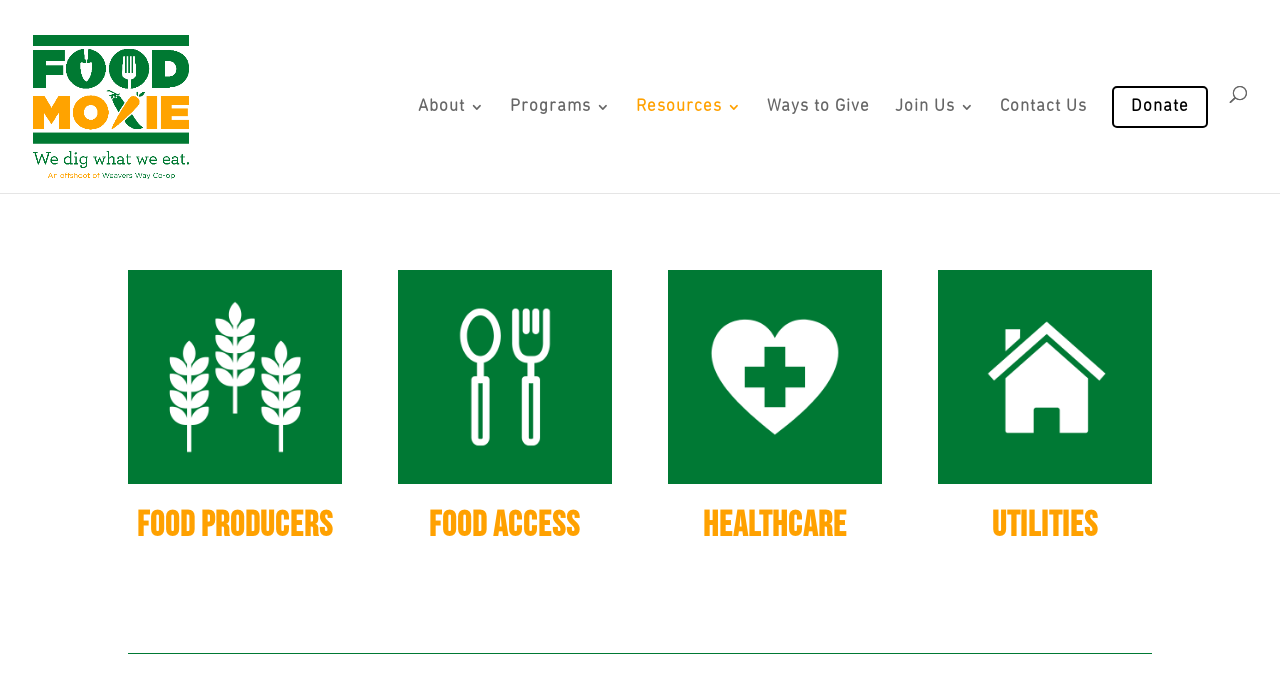

--- FILE ---
content_type: text/css
request_url: https://www.foodmoxie.org/wp-content/et-cache/2833/et-core-unified-deferred-2833.min.css?ver=1768612166
body_size: 574
content:
@font-face{font-family:"Bebas Neue";font-display:swap;src:url("https://www.foodmoxie.org/wp-content/uploads/et-fonts/BebasNeue.otf") format("opentype")}@font-face{font-family:"DINN";font-display:swap;src:url("https://www.foodmoxie.org/wp-content/uploads/et-fonts/DINNextRoundedLTPro-Light.otf") format("opentype")}.et_pb_image_0,.et_pb_image_1,.et_pb_image_2,.et_pb_image_3{text-align:left;margin-left:0}.et_pb_text_0 h1,.et_pb_text_1 h1,.et_pb_text_2 h1,.et_pb_text_3 h1{font-weight:600;font-size:35px;text-align:center}.et_pb_text_4{font-weight:700;font-size:20px}.et_pb_divider_0:before{border-top-color:#007934}.et_pb_text_5{font-size:18px}.et_pb_text_5 h2{font-size:35px}body #page-container .et_pb_section .et_pb_button_0{border-width:5px!important;border-color:#ffa100;font-weight:600!important;background-color:#ffa100}.et_pb_button_0{box-shadow:0px 12px 18px -6px rgba(0,0,0,0.3)}.et_pb_button_0,.et_pb_button_0:after{transition:all 300ms ease 0ms}@media only screen and (max-width:980px){.et_pb_image_0,.et_pb_image_1,.et_pb_image_2,.et_pb_image_3{text-align:center;margin-left:auto;margin-right:auto}.et_pb_image_0 .et_pb_image_wrap img,.et_pb_image_1 .et_pb_image_wrap img,.et_pb_image_2 .et_pb_image_wrap img,.et_pb_image_3 .et_pb_image_wrap img{width:auto}body #page-container .et_pb_section .et_pb_button_0:after{display:inline-block;opacity:0}body #page-container .et_pb_section .et_pb_button_0:hover:after{opacity:1}}@media only screen and (max-width:767px){.et_pb_image_0 .et_pb_image_wrap img,.et_pb_image_1 .et_pb_image_wrap img,.et_pb_image_2 .et_pb_image_wrap img,.et_pb_image_3 .et_pb_image_wrap img{width:auto}body #page-container .et_pb_section .et_pb_button_0:after{display:inline-block;opacity:0}body #page-container .et_pb_section .et_pb_button_0:hover:after{opacity:1}}

--- FILE ---
content_type: text/javascript
request_url: https://static.fundraiseup.com/embed-data/elements-global/ABPGPMRF.js
body_size: 2939
content:
FUN.elements.addGlobalElementsContent([{"name":"Social Proof #1","type":"socialProof","key":"XWJGWTRD","config":{"show":true,"showEmoji":true,"showLocation":true,"showDonorNameMode":"shortedFullName","showDonationsMode":"all","sourceWidgets":[],"simulateDonations":false,"openWidget":"","accentTextColor":"#047833","textColor":"#212830","backgroundColor":"#FFFFFF","panelBorderRadius":6,"panelBorderSize":0,"panelBorderColor":"#FFFFFF","shadow":true,"buttonLabelColor":"#FCA307","buttonColor":"#FFFFFF","buttonBorderColor":"#FCA307","buttonBorderSize":1,"buttonBorderRadius":18,"urlAllow":[],"urlBlock":[],"localization":{"defaultLocale":"en-US","fields":[{"lang":"en","buttonLabel":"Donate"}],"supportedLanguages":["en"]}},"data":{"live":{"charges":[{"statusDates":{"pending":"2026-01-18T17:51:00.713Z"},"checkoutTypes":{"checkoutModal":true,"campaignPage":false,"giftCatalog":false},"widgetKey":"FUNGKXWFZTN","chargeKey":"DWEEGEBF","donation":{"currency":"USD","amount":1410},"designation":{"key":"EFTBQ3RQ","show":false,"localization":{"defaultLocale":"en-US","fields":[{"lang":"en","name":"General designation"},{"lang":"fr","name":"Affectation générale"},{"lang":"es","name":"Designación general"},{"lang":"nl","name":"Algemeen doel"},{"lang":"no","name":"Felles formål"},{"lang":"de","name":"Allgemeiner Zweck"},{"lang":"fi","name":"Yleiskohde"},{"lang":"ar","name":"التخصيص العام"},{"lang":"sv","name":"Allmänt ändamål"},{"lang":"it","name":"Destinazione generale"},{"lang":"pt","name":"Destinação geral"},{"lang":"zh","name":"公共用途"},{"lang":"ja","name":"共通用途"},{"lang":"ko","name":"공용 용도"},{"lang":"hu","name":"Általános cél"},{"lang":"da","name":"Fælles formål"},{"lang":"ru","name":"Общая поддержка"},{"lang":"pl","name":"Cel ogólny"}]}},"userName":"Carol Fern C.","location":{"city":"Philadelphia","country":"United States","countryCode":"US"},"experimentId":null,"recurring":null,"subscription":{"period":"monthly"}},{"statusDates":{"pending":"2026-01-16T22:26:00.433Z"},"checkoutTypes":{"checkoutModal":true,"campaignPage":false,"giftCatalog":false},"widgetKey":"FUNGKXWFZTN","chargeKey":"DBHVCUTT","donation":{"currency":"USD","amount":500},"designation":{"key":"EFTBQ3RQ","show":false,"localization":{"defaultLocale":"en-US","fields":[{"lang":"en","name":"General designation"},{"lang":"fr","name":"Affectation générale"},{"lang":"es","name":"Designación general"},{"lang":"nl","name":"Algemeen doel"},{"lang":"no","name":"Felles formål"},{"lang":"de","name":"Allgemeiner Zweck"},{"lang":"fi","name":"Yleiskohde"},{"lang":"ar","name":"التخصيص العام"},{"lang":"sv","name":"Allmänt ändamål"},{"lang":"it","name":"Destinazione generale"},{"lang":"pt","name":"Destinação geral"},{"lang":"zh","name":"公共用途"},{"lang":"ja","name":"共通用途"},{"lang":"ko","name":"공용 용도"},{"lang":"hu","name":"Általános cél"},{"lang":"da","name":"Fælles formål"},{"lang":"ru","name":"Общая поддержка"},{"lang":"pl","name":"Cel ogólny"}]}},"userName":"Natalie R.","location":{"city":"Philadelphia","country":"United States","countryCode":"US"},"experimentId":null,"recurring":null,"subscription":{"period":"monthly"}},{"statusDates":{"pending":"2026-01-16T21:10:00.347Z"},"checkoutTypes":{"checkoutModal":true,"campaignPage":false,"giftCatalog":false},"widgetKey":"FUNGKXWFZTN","chargeKey":"DRRCVABZ","donation":{"currency":"USD","amount":1000},"designation":{"key":"EFTBQ3RQ","show":false,"localization":{"defaultLocale":"en-US","fields":[{"lang":"en","name":"General designation"},{"lang":"fr","name":"Affectation générale"},{"lang":"es","name":"Designación general"},{"lang":"nl","name":"Algemeen doel"},{"lang":"no","name":"Felles formål"},{"lang":"de","name":"Allgemeiner Zweck"},{"lang":"fi","name":"Yleiskohde"},{"lang":"ar","name":"التخصيص العام"},{"lang":"sv","name":"Allmänt ändamål"},{"lang":"it","name":"Destinazione generale"},{"lang":"pt","name":"Destinação geral"},{"lang":"zh","name":"公共用途"},{"lang":"ja","name":"共通用途"},{"lang":"ko","name":"공용 용도"},{"lang":"hu","name":"Általános cél"},{"lang":"da","name":"Fælles formål"},{"lang":"ru","name":"Общая поддержка"},{"lang":"pl","name":"Cel ogólny"}]}},"userName":"Pamela C.","location":{"city":"New York","country":"United States","countryCode":"US"},"experimentId":null,"recurring":null,"subscription":{"period":"monthly"}},{"statusDates":{"pending":"2026-01-16T21:05:01.068Z"},"checkoutTypes":{"checkoutModal":true,"campaignPage":false,"giftCatalog":false},"widgetKey":"FUNWUFPUXBP","chargeKey":"DTBXJZFW","donation":{"currency":"USD","amount":1100},"designation":{"key":"EFTBQ3RQ","show":false,"localization":{"defaultLocale":"en-US","fields":[{"lang":"en","name":"General designation"},{"lang":"fr","name":"Affectation générale"},{"lang":"es","name":"Designación general"},{"lang":"nl","name":"Algemeen doel"},{"lang":"no","name":"Felles formål"},{"lang":"de","name":"Allgemeiner Zweck"},{"lang":"fi","name":"Yleiskohde"},{"lang":"ar","name":"التخصيص العام"},{"lang":"sv","name":"Allmänt ändamål"},{"lang":"it","name":"Destinazione generale"},{"lang":"pt","name":"Destinação geral"},{"lang":"zh","name":"公共用途"},{"lang":"ja","name":"共通用途"},{"lang":"ko","name":"공용 용도"},{"lang":"hu","name":"Általános cél"},{"lang":"da","name":"Fælles formål"},{"lang":"ru","name":"Общая поддержка"},{"lang":"pl","name":"Cel ogólny"}]}},"userName":"Alan A.","location":{"city":"Ludlow","country":"United States","countryCode":"US"},"experimentId":null,"recurring":null,"subscription":{"period":"monthly"}},{"statusDates":{"pending":"2026-01-04T02:16:00.959Z"},"checkoutTypes":{"checkoutModal":true,"campaignPage":false,"giftCatalog":false},"widgetKey":"FUNWUFPUXBP","chargeKey":"DMZRGXAG","donation":{"currency":"USD","amount":500},"designation":{"key":"EFTBQ3RQ","show":false,"localization":{"defaultLocale":"en-US","fields":[{"lang":"en","name":"General designation"},{"lang":"fr","name":"Affectation générale"},{"lang":"es","name":"Designación general"},{"lang":"nl","name":"Algemeen doel"},{"lang":"no","name":"Felles formål"},{"lang":"de","name":"Allgemeiner Zweck"},{"lang":"fi","name":"Yleiskohde"},{"lang":"ar","name":"التخصيص العام"},{"lang":"sv","name":"Allmänt ändamål"},{"lang":"it","name":"Destinazione generale"},{"lang":"pt","name":"Destinação geral"},{"lang":"zh","name":"公共用途"},{"lang":"ja","name":"共通用途"},{"lang":"ko","name":"공용 용도"},{"lang":"hu","name":"Általános cél"},{"lang":"da","name":"Fælles formål"},{"lang":"ru","name":"Общая поддержка"},{"lang":"pl","name":"Cel ogólny"}]}},"userName":"Lonnie B.","location":{"city":"Bala-Cynwyd","country":"United States","countryCode":"US"},"experimentId":null,"recurring":null,"subscription":{"period":"monthly"}},{"statusDates":{"pending":"2026-01-02T20:38:24.793Z"},"checkoutTypes":{"checkoutModal":true,"campaignPage":false,"giftCatalog":false},"widgetKey":"FUNWUFPUXBP","chargeKey":"DMQUKUYY","donation":{"currency":"USD","amount":10000},"designation":{"key":"EFTBQ3RQ","show":false,"localization":{"defaultLocale":"en-US","fields":[{"lang":"en","name":"General designation"},{"lang":"fr","name":"Affectation générale"},{"lang":"es","name":"Designación general"},{"lang":"nl","name":"Algemeen doel"},{"lang":"no","name":"Felles formål"},{"lang":"de","name":"Allgemeiner Zweck"},{"lang":"fi","name":"Yleiskohde"},{"lang":"ar","name":"التخصيص العام"},{"lang":"sv","name":"Allmänt ändamål"},{"lang":"it","name":"Destinazione generale"},{"lang":"pt","name":"Destinação geral"},{"lang":"zh","name":"公共用途"},{"lang":"ja","name":"共通用途"},{"lang":"ko","name":"공용 용도"},{"lang":"hu","name":"Általános cél"},{"lang":"da","name":"Fælles formål"},{"lang":"ru","name":"Общая поддержка"},{"lang":"pl","name":"Cel ogólny"}]}},"userName":"Rebecca B.","location":{"city":"Philadelphia","country":"United States","countryCode":"US"},"experimentId":null,"recurring":null,"subscription":null},{"statusDates":{"pending":"2026-01-02T15:14:00.417Z"},"checkoutTypes":{"checkoutModal":true,"campaignPage":false,"giftCatalog":false},"widgetKey":"FUNWUFPUXBP","chargeKey":"DQNHSXMM","donation":{"currency":"USD","amount":900},"designation":{"key":"EFTBQ3RQ","show":false,"localization":{"defaultLocale":"en-US","fields":[{"lang":"en","name":"General designation"},{"lang":"fr","name":"Affectation générale"},{"lang":"es","name":"Designación general"},{"lang":"nl","name":"Algemeen doel"},{"lang":"no","name":"Felles formål"},{"lang":"de","name":"Allgemeiner Zweck"},{"lang":"fi","name":"Yleiskohde"},{"lang":"ar","name":"التخصيص العام"},{"lang":"sv","name":"Allmänt ändamål"},{"lang":"it","name":"Destinazione generale"},{"lang":"pt","name":"Destinação geral"},{"lang":"zh","name":"公共用途"},{"lang":"ja","name":"共通用途"},{"lang":"ko","name":"공용 용도"},{"lang":"hu","name":"Általános cél"},{"lang":"da","name":"Fælles formål"},{"lang":"ru","name":"Общая поддержка"},{"lang":"pl","name":"Cel ogólny"}]}},"userName":"Janice S.","location":{"city":"Philadelphia","country":"United States","countryCode":"US"},"experimentId":null,"recurring":null,"subscription":{"period":"monthly"}},{"statusDates":{"pending":"2026-01-01T09:52:03.675Z"},"checkoutTypes":{"checkoutModal":true,"campaignPage":false,"giftCatalog":false},"widgetKey":"FUNWUFPUXBP","chargeKey":"DGQSGAMH","donation":{"currency":"USD","amount":1000},"designation":{"key":"EFTBQ3RQ","show":false,"localization":{"defaultLocale":"en-US","fields":[{"lang":"en","name":"General designation"},{"lang":"fr","name":"Affectation générale"},{"lang":"es","name":"Designación general"},{"lang":"nl","name":"Algemeen doel"},{"lang":"no","name":"Felles formål"},{"lang":"de","name":"Allgemeiner Zweck"},{"lang":"fi","name":"Yleiskohde"},{"lang":"ar","name":"التخصيص العام"},{"lang":"sv","name":"Allmänt ändamål"},{"lang":"it","name":"Destinazione generale"},{"lang":"pt","name":"Destinação geral"},{"lang":"zh","name":"公共用途"},{"lang":"ja","name":"共通用途"},{"lang":"ko","name":"공용 용도"},{"lang":"hu","name":"Általános cél"},{"lang":"da","name":"Fælles formål"},{"lang":"ru","name":"Общая поддержка"},{"lang":"pl","name":"Cel ogólny"}]}},"userName":"Sue D.","location":{"city":"Philadelphia","country":"United States","countryCode":"US"},"experimentId":null,"recurring":null,"subscription":{"period":"monthly"}},{"statusDates":{"pending":"2025-12-31T22:40:11.221Z"},"checkoutTypes":{"checkoutModal":true,"campaignPage":false,"giftCatalog":false},"widgetKey":"FUNWUFPUXBP","chargeKey":"DJGXDUCC","donation":{"currency":"USD","amount":5500},"designation":{"key":"EFTBQ3RQ","show":false,"localization":{"defaultLocale":"en-US","fields":[{"lang":"en","name":"General designation"},{"lang":"fr","name":"Affectation générale"},{"lang":"es","name":"Designación general"},{"lang":"nl","name":"Algemeen doel"},{"lang":"no","name":"Felles formål"},{"lang":"de","name":"Allgemeiner Zweck"},{"lang":"fi","name":"Yleiskohde"},{"lang":"ar","name":"التخصيص العام"},{"lang":"sv","name":"Allmänt ändamål"},{"lang":"it","name":"Destinazione generale"},{"lang":"pt","name":"Destinação geral"},{"lang":"zh","name":"公共用途"},{"lang":"ja","name":"共通用途"},{"lang":"ko","name":"공용 용도"},{"lang":"hu","name":"Általános cél"},{"lang":"da","name":"Fælles formål"},{"lang":"ru","name":"Общая поддержка"},{"lang":"pl","name":"Cel ogólny"}]}},"userName":"Peggy V.","location":{"city":"Philadelphia","country":"United States","countryCode":"US"},"experimentId":null,"recurring":null,"subscription":null},{"statusDates":{"pending":"2025-12-31T21:32:50.246Z"},"checkoutTypes":{"checkoutModal":true,"campaignPage":false,"giftCatalog":false},"widgetKey":"FUNWUFPUXBP","chargeKey":"DJKEELUV","donation":{"currency":"USD","amount":10000},"designation":{"key":"EFTBQ3RQ","show":false,"localization":{"defaultLocale":"en-US","fields":[{"lang":"en","name":"General designation"},{"lang":"fr","name":"Affectation générale"},{"lang":"es","name":"Designación general"},{"lang":"nl","name":"Algemeen doel"},{"lang":"no","name":"Felles formål"},{"lang":"de","name":"Allgemeiner Zweck"},{"lang":"fi","name":"Yleiskohde"},{"lang":"ar","name":"التخصيص العام"},{"lang":"sv","name":"Allmänt ändamål"},{"lang":"it","name":"Destinazione generale"},{"lang":"pt","name":"Destinação geral"},{"lang":"zh","name":"公共用途"},{"lang":"ja","name":"共通用途"},{"lang":"ko","name":"공용 용도"},{"lang":"hu","name":"Általános cél"},{"lang":"da","name":"Fælles formål"},{"lang":"ru","name":"Общая поддержка"},{"lang":"pl","name":"Cel ogólny"}]}},"userName":"MICHAEL H.","location":{"city":"Philadelphia","country":"United States","countryCode":"US"},"experimentId":null,"recurring":null,"subscription":null},{"statusDates":{"pending":"2025-12-31T21:27:19.410Z"},"checkoutTypes":{"checkoutModal":true,"campaignPage":false,"giftCatalog":false},"widgetKey":"FUNWUFPUXBP","chargeKey":"DNTVDEHR","donation":{"currency":"USD","amount":25000},"designation":{"key":"EFTBQ3RQ","show":false,"localization":{"defaultLocale":"en-US","fields":[{"lang":"en","name":"General designation"},{"lang":"fr","name":"Affectation générale"},{"lang":"es","name":"Designación general"},{"lang":"nl","name":"Algemeen doel"},{"lang":"no","name":"Felles formål"},{"lang":"de","name":"Allgemeiner Zweck"},{"lang":"fi","name":"Yleiskohde"},{"lang":"ar","name":"التخصيص العام"},{"lang":"sv","name":"Allmänt ändamål"},{"lang":"it","name":"Destinazione generale"},{"lang":"pt","name":"Destinação geral"},{"lang":"zh","name":"公共用途"},{"lang":"ja","name":"共通用途"},{"lang":"ko","name":"공용 용도"},{"lang":"hu","name":"Általános cél"},{"lang":"da","name":"Fælles formål"},{"lang":"ru","name":"Общая поддержка"},{"lang":"pl","name":"Cel ogólny"}]}},"userName":"Jeffrey F.","location":{"city":"Santa Monica","country":"United States","countryCode":"US"},"experimentId":null,"recurring":null,"subscription":null},{"statusDates":{"pending":"2025-12-31T17:44:00.761Z"},"checkoutTypes":{"checkoutModal":true,"campaignPage":false,"giftCatalog":false},"widgetKey":"FUNWUFPUXBP","chargeKey":"DWJPQGHU","donation":{"currency":"USD","amount":900},"designation":{"key":"EFTBQ3RQ","show":false,"localization":{"defaultLocale":"en-US","fields":[{"lang":"en","name":"General designation"},{"lang":"fr","name":"Affectation générale"},{"lang":"es","name":"Designación general"},{"lang":"nl","name":"Algemeen doel"},{"lang":"no","name":"Felles formål"},{"lang":"de","name":"Allgemeiner Zweck"},{"lang":"fi","name":"Yleiskohde"},{"lang":"ar","name":"التخصيص العام"},{"lang":"sv","name":"Allmänt ändamål"},{"lang":"it","name":"Destinazione generale"},{"lang":"pt","name":"Destinação geral"},{"lang":"zh","name":"公共用途"},{"lang":"ja","name":"共通用途"},{"lang":"ko","name":"공용 용도"},{"lang":"hu","name":"Általános cél"},{"lang":"da","name":"Fælles formål"},{"lang":"ru","name":"Общая поддержка"},{"lang":"pl","name":"Cel ogólny"}]}},"userName":"Benjamin B.","location":{"city":"Philadelphia","country":"United States","countryCode":"US"},"experimentId":null,"recurring":null,"subscription":{"period":"monthly"}},{"statusDates":{"pending":"2025-12-30T16:35:43.713Z"},"checkoutTypes":{"checkoutModal":true,"campaignPage":false,"giftCatalog":false},"widgetKey":"FUNWUFPUXBP","chargeKey":"DACJBBVQ","donation":{"currency":"USD","amount":25000},"designation":{"key":"EFTBQ3RQ","show":false,"localization":{"defaultLocale":"en-US","fields":[{"lang":"en","name":"General designation"},{"lang":"fr","name":"Affectation générale"},{"lang":"es","name":"Designación general"},{"lang":"nl","name":"Algemeen doel"},{"lang":"no","name":"Felles formål"},{"lang":"de","name":"Allgemeiner Zweck"},{"lang":"fi","name":"Yleiskohde"},{"lang":"ar","name":"التخصيص العام"},{"lang":"sv","name":"Allmänt ändamål"},{"lang":"it","name":"Destinazione generale"},{"lang":"pt","name":"Destinação geral"},{"lang":"zh","name":"公共用途"},{"lang":"ja","name":"共通用途"},{"lang":"ko","name":"공용 용도"},{"lang":"hu","name":"Általános cél"},{"lang":"da","name":"Fælles formål"},{"lang":"ru","name":"Общая поддержка"},{"lang":"pl","name":"Cel ogólny"}]}},"userName":"Margaret G.","location":{"city":"Philadelphia","country":"United States","countryCode":"US"},"experimentId":null,"recurring":null,"subscription":null},{"statusDates":{"pending":"2025-12-30T14:15:12.404Z"},"checkoutTypes":{"checkoutModal":true,"campaignPage":false,"giftCatalog":false},"widgetKey":"FUNWUFPUXBP","chargeKey":"DSRYBAUD","donation":{"currency":"BSD","amount":20000},"designation":{"key":"EFTBQ3RQ","show":false,"localization":{"defaultLocale":"en-US","fields":[{"lang":"en","name":"General designation"},{"lang":"fr","name":"Affectation générale"},{"lang":"es","name":"Designación general"},{"lang":"nl","name":"Algemeen doel"},{"lang":"no","name":"Felles formål"},{"lang":"de","name":"Allgemeiner Zweck"},{"lang":"fi","name":"Yleiskohde"},{"lang":"ar","name":"التخصيص العام"},{"lang":"sv","name":"Allmänt ändamål"},{"lang":"it","name":"Destinazione generale"},{"lang":"pt","name":"Destinação geral"},{"lang":"zh","name":"公共用途"},{"lang":"ja","name":"共通用途"},{"lang":"ko","name":"공용 용도"},{"lang":"hu","name":"Általános cél"},{"lang":"da","name":"Fælles formål"},{"lang":"ru","name":"Общая поддержка"},{"lang":"pl","name":"Cel ogólny"}]}},"userName":"Yasmin G.","location":{"city":"Nassau","country":"Bahamas","countryCode":"BS"},"experimentId":null,"recurring":null,"subscription":null},{"statusDates":{"pending":"2025-12-30T14:09:00.816Z"},"checkoutTypes":{"checkoutModal":true,"campaignPage":false,"giftCatalog":false},"widgetKey":"FUNWUFPUXBP","chargeKey":"DYSYFVRR","donation":{"currency":"USD","amount":2500},"designation":{"key":"EFTBQ3RQ","show":false,"localization":{"defaultLocale":"en-US","fields":[{"lang":"en","name":"General designation"},{"lang":"fr","name":"Affectation générale"},{"lang":"es","name":"Designación general"},{"lang":"nl","name":"Algemeen doel"},{"lang":"no","name":"Felles formål"},{"lang":"de","name":"Allgemeiner Zweck"},{"lang":"fi","name":"Yleiskohde"},{"lang":"ar","name":"التخصيص العام"},{"lang":"sv","name":"Allmänt ändamål"},{"lang":"it","name":"Destinazione generale"},{"lang":"pt","name":"Destinação geral"},{"lang":"zh","name":"公共用途"},{"lang":"ja","name":"共通用途"},{"lang":"ko","name":"공용 용도"},{"lang":"hu","name":"Általános cél"},{"lang":"da","name":"Fælles formål"},{"lang":"ru","name":"Общая поддержка"},{"lang":"pl","name":"Cel ogólny"}]}},"userName":"Deborah S.","location":{"city":"Philadelphia","country":"United States","countryCode":"US"},"experimentId":null,"recurring":null,"subscription":{"period":"monthly"}},{"statusDates":{"pending":"2025-12-30T03:02:05.138Z"},"checkoutTypes":{"checkoutModal":true,"campaignPage":false,"giftCatalog":false},"widgetKey":"FUNWUFPUXBP","chargeKey":"DWZFVPFM","donation":{"currency":"USD","amount":5000},"designation":{"key":"EFTBQ3RQ","show":false,"localization":{"defaultLocale":"en-US","fields":[{"lang":"en","name":"General designation"},{"lang":"fr","name":"Affectation générale"},{"lang":"es","name":"Designación general"},{"lang":"nl","name":"Algemeen doel"},{"lang":"no","name":"Felles formål"},{"lang":"de","name":"Allgemeiner Zweck"},{"lang":"fi","name":"Yleiskohde"},{"lang":"ar","name":"التخصيص العام"},{"lang":"sv","name":"Allmänt ändamål"},{"lang":"it","name":"Destinazione generale"},{"lang":"pt","name":"Destinação geral"},{"lang":"zh","name":"公共用途"},{"lang":"ja","name":"共通用途"},{"lang":"ko","name":"공용 용도"},{"lang":"hu","name":"Általános cél"},{"lang":"da","name":"Fælles formål"},{"lang":"ru","name":"Общая поддержка"},{"lang":"pl","name":"Cel ogólny"}]}},"userName":"Barbara H.","location":{"city":"Philadelphia","country":"United States","countryCode":"US"},"experimentId":null,"recurring":null,"subscription":null},{"statusDates":{"pending":"2025-12-26T20:15:31.967Z"},"checkoutTypes":{"checkoutModal":true,"campaignPage":false,"giftCatalog":false},"widgetKey":"FUNWUFPUXBP","chargeKey":"DCTZNHCS","donation":{"currency":"USD","amount":20000},"designation":{"key":"EFTBQ3RQ","show":false,"localization":{"defaultLocale":"en-US","fields":[{"lang":"en","name":"General designation"},{"lang":"fr","name":"Affectation générale"},{"lang":"es","name":"Designación general"},{"lang":"nl","name":"Algemeen doel"},{"lang":"no","name":"Felles formål"},{"lang":"de","name":"Allgemeiner Zweck"},{"lang":"fi","name":"Yleiskohde"},{"lang":"ar","name":"التخصيص العام"},{"lang":"sv","name":"Allmänt ändamål"},{"lang":"it","name":"Destinazione generale"},{"lang":"pt","name":"Destinação geral"},{"lang":"zh","name":"公共用途"},{"lang":"ja","name":"共通用途"},{"lang":"ko","name":"공용 용도"},{"lang":"hu","name":"Általános cél"},{"lang":"da","name":"Fælles formål"},{"lang":"ru","name":"Общая поддержка"},{"lang":"pl","name":"Cel ogólny"}]}},"userName":"Eve P.","location":{"city":"Philadelphia","country":"United States","countryCode":"US"},"experimentId":null,"recurring":null,"subscription":null},{"statusDates":{"pending":"2025-12-26T18:58:31.604Z"},"checkoutTypes":{"checkoutModal":true,"campaignPage":false,"giftCatalog":false},"widgetKey":"FUNWUFPUXBP","chargeKey":"DFRGLBSG","donation":{"currency":"USD","amount":500},"designation":{"key":"EFTBQ3RQ","show":false,"localization":{"defaultLocale":"en-US","fields":[{"lang":"en","name":"General designation"},{"lang":"fr","name":"Affectation générale"},{"lang":"es","name":"Designación general"},{"lang":"nl","name":"Algemeen doel"},{"lang":"no","name":"Felles formål"},{"lang":"de","name":"Allgemeiner Zweck"},{"lang":"fi","name":"Yleiskohde"},{"lang":"ar","name":"التخصيص العام"},{"lang":"sv","name":"Allmänt ändamål"},{"lang":"it","name":"Destinazione generale"},{"lang":"pt","name":"Destinação geral"},{"lang":"zh","name":"公共用途"},{"lang":"ja","name":"共通用途"},{"lang":"ko","name":"공용 용도"},{"lang":"hu","name":"Általános cél"},{"lang":"da","name":"Fælles formål"},{"lang":"ru","name":"Общая поддержка"},{"lang":"pl","name":"Cel ogólny"}]}},"userName":"Ken J.","location":{"city":"Philadelphia","country":"United States","countryCode":"US"},"experimentId":null,"recurring":null,"subscription":{"period":"monthly"}},{"statusDates":{"pending":"2025-12-25T15:00:00.861Z"},"checkoutTypes":{"checkoutModal":true,"campaignPage":false,"giftCatalog":false},"widgetKey":"FUNGKXWFZTN","chargeKey":"DVPHMMEC","donation":{"currency":"USD","amount":1000},"designation":{"key":"EFTBQ3RQ","show":false,"localization":{"defaultLocale":"en-US","fields":[{"lang":"en","name":"General designation"},{"lang":"fr","name":"Affectation générale"},{"lang":"es","name":"Designación general"},{"lang":"nl","name":"Algemeen doel"},{"lang":"no","name":"Felles formål"},{"lang":"de","name":"Allgemeiner Zweck"},{"lang":"fi","name":"Yleiskohde"},{"lang":"ar","name":"التخصيص العام"},{"lang":"sv","name":"Allmänt ändamål"},{"lang":"it","name":"Destinazione generale"},{"lang":"pt","name":"Destinação geral"},{"lang":"zh","name":"公共用途"},{"lang":"ja","name":"共通用途"},{"lang":"ko","name":"공용 용도"},{"lang":"hu","name":"Általános cél"},{"lang":"da","name":"Fælles formål"},{"lang":"ru","name":"Общая поддержка"},{"lang":"pl","name":"Cel ogólny"}]}},"userName":"Margaret S.","location":{"city":"Philadelphia","country":"United States","countryCode":"US"},"experimentId":null,"recurring":null,"subscription":{"period":"monthly"}},{"statusDates":{"pending":"2025-12-25T01:23:01.306Z"},"checkoutTypes":{"checkoutModal":true,"campaignPage":false,"giftCatalog":false},"widgetKey":"FUNGKXWFZTN","chargeKey":"DFYXEKFV","donation":{"currency":"USD","amount":2000},"designation":{"key":"EFTBQ3RQ","show":false,"localization":{"defaultLocale":"en-US","fields":[{"lang":"en","name":"General designation"},{"lang":"fr","name":"Affectation générale"},{"lang":"es","name":"Designación general"},{"lang":"nl","name":"Algemeen doel"},{"lang":"no","name":"Felles formål"},{"lang":"de","name":"Allgemeiner Zweck"},{"lang":"fi","name":"Yleiskohde"},{"lang":"ar","name":"التخصيص العام"},{"lang":"sv","name":"Allmänt ändamål"},{"lang":"it","name":"Destinazione generale"},{"lang":"pt","name":"Destinação geral"},{"lang":"zh","name":"公共用途"},{"lang":"ja","name":"共通用途"},{"lang":"ko","name":"공용 용도"},{"lang":"hu","name":"Általános cél"},{"lang":"da","name":"Fælles formål"},{"lang":"ru","name":"Общая поддержка"},{"lang":"pl","name":"Cel ogólny"}]}},"userName":"Lisa S.","location":{"city":"Philadelphia","country":"United States","countryCode":"US"},"experimentId":null,"recurring":null,"subscription":{"period":"monthly"}},{"statusDates":{"pending":"2025-12-23T23:22:00.220Z"},"checkoutTypes":{"checkoutModal":true,"campaignPage":false,"giftCatalog":false},"widgetKey":"FUNGKXWFZTN","chargeKey":"DSPPDECL","donation":{"currency":"USD","amount":2000},"designation":{"key":"EFTBQ3RQ","show":false,"localization":{"defaultLocale":"en-US","fields":[{"lang":"en","name":"General designation"},{"lang":"fr","name":"Affectation générale"},{"lang":"es","name":"Designación general"},{"lang":"nl","name":"Algemeen doel"},{"lang":"no","name":"Felles formål"},{"lang":"de","name":"Allgemeiner Zweck"},{"lang":"fi","name":"Yleiskohde"},{"lang":"ar","name":"التخصيص العام"},{"lang":"sv","name":"Allmänt ändamål"},{"lang":"it","name":"Destinazione generale"},{"lang":"pt","name":"Destinação geral"},{"lang":"zh","name":"公共用途"},{"lang":"ja","name":"共通用途"},{"lang":"ko","name":"공용 용도"},{"lang":"hu","name":"Általános cél"},{"lang":"da","name":"Fælles formål"},{"lang":"ru","name":"Общая поддержка"},{"lang":"pl","name":"Cel ogólny"}]}},"userName":"Deborah S.","location":{"city":"Philadelphia","country":"United States","countryCode":"US"},"experimentId":null,"recurring":null,"subscription":{"period":"monthly"}},{"statusDates":{"pending":"2025-12-23T22:20:00.219Z"},"checkoutTypes":{"checkoutModal":true,"campaignPage":false,"giftCatalog":false},"widgetKey":"FUNGKXWFZTN","chargeKey":"DAASCAAU","donation":{"currency":"USD","amount":2000},"designation":{"key":"EFTBQ3RQ","show":false,"localization":{"defaultLocale":"en-US","fields":[{"lang":"en","name":"General designation"},{"lang":"fr","name":"Affectation générale"},{"lang":"es","name":"Designación general"},{"lang":"nl","name":"Algemeen doel"},{"lang":"no","name":"Felles formål"},{"lang":"de","name":"Allgemeiner Zweck"},{"lang":"fi","name":"Yleiskohde"},{"lang":"ar","name":"التخصيص العام"},{"lang":"sv","name":"Allmänt ändamål"},{"lang":"it","name":"Destinazione generale"},{"lang":"pt","name":"Destinação geral"},{"lang":"zh","name":"公共用途"},{"lang":"ja","name":"共通用途"},{"lang":"ko","name":"공용 용도"},{"lang":"hu","name":"Általános cél"},{"lang":"da","name":"Fælles formål"},{"lang":"ru","name":"Общая поддержка"},{"lang":"pl","name":"Cel ogólny"}]}},"userName":"Christine W.","location":{"city":"Philadelphia","country":"United States","countryCode":"US"},"experimentId":null,"recurring":null,"subscription":{"period":"monthly"}},{"statusDates":{"pending":"2025-12-23T15:14:27.803Z"},"checkoutTypes":{"checkoutModal":true,"campaignPage":false,"giftCatalog":false},"widgetKey":"FUNWUFPUXBP","chargeKey":"DAPSHUXV","donation":{"currency":"USD","amount":1000},"designation":{"key":"EFTBQ3RQ","show":false,"localization":{"defaultLocale":"en-US","fields":[{"lang":"en","name":"General designation"},{"lang":"fr","name":"Affectation générale"},{"lang":"es","name":"Designación general"},{"lang":"nl","name":"Algemeen doel"},{"lang":"no","name":"Felles formål"},{"lang":"de","name":"Allgemeiner Zweck"},{"lang":"fi","name":"Yleiskohde"},{"lang":"ar","name":"التخصيص العام"},{"lang":"sv","name":"Allmänt ändamål"},{"lang":"it","name":"Destinazione generale"},{"lang":"pt","name":"Destinação geral"},{"lang":"zh","name":"公共用途"},{"lang":"ja","name":"共通用途"},{"lang":"ko","name":"공용 용도"},{"lang":"hu","name":"Általános cél"},{"lang":"da","name":"Fælles formål"},{"lang":"ru","name":"Общая поддержка"},{"lang":"pl","name":"Cel ogólny"}]}},"userName":"Anna B.","location":{"city":"Philadelphia","country":"United States","countryCode":"US"},"experimentId":null,"recurring":null,"subscription":{"period":"monthly"}},{"statusDates":{"pending":"2025-12-23T15:10:57.527Z"},"checkoutTypes":{"checkoutModal":true,"campaignPage":false,"giftCatalog":false},"widgetKey":"FUNWUFPUXBP","chargeKey":"DSVVBRFJ","donation":{"currency":"USD","amount":1000},"designation":{"key":"EFTBQ3RQ","show":false,"localization":{"defaultLocale":"en-US","fields":[{"lang":"en","name":"General designation"},{"lang":"fr","name":"Affectation générale"},{"lang":"es","name":"Designación general"},{"lang":"nl","name":"Algemeen doel"},{"lang":"no","name":"Felles formål"},{"lang":"de","name":"Allgemeiner Zweck"},{"lang":"fi","name":"Yleiskohde"},{"lang":"ar","name":"التخصيص العام"},{"lang":"sv","name":"Allmänt ändamål"},{"lang":"it","name":"Destinazione generale"},{"lang":"pt","name":"Destinação geral"},{"lang":"zh","name":"公共用途"},{"lang":"ja","name":"共通用途"},{"lang":"ko","name":"공용 용도"},{"lang":"hu","name":"Általános cél"},{"lang":"da","name":"Fælles formål"},{"lang":"ru","name":"Общая поддержка"},{"lang":"pl","name":"Cel ogólny"}]}},"userName":"Elizabeth P.","location":{"city":"Philadelphia","country":"United States","countryCode":"US"},"experimentId":null,"recurring":null,"subscription":null},{"statusDates":{"pending":"2025-12-23T15:10:38.517Z"},"checkoutTypes":{"checkoutModal":true,"campaignPage":false,"giftCatalog":false},"widgetKey":"FUNWUFPUXBP","chargeKey":"DMUBTYKE","donation":{"currency":"USD","amount":13000},"designation":{"key":"EFTBQ3RQ","show":false,"localization":{"defaultLocale":"en-US","fields":[{"lang":"en","name":"General designation"},{"lang":"fr","name":"Affectation générale"},{"lang":"es","name":"Designación general"},{"lang":"nl","name":"Algemeen doel"},{"lang":"no","name":"Felles formål"},{"lang":"de","name":"Allgemeiner Zweck"},{"lang":"fi","name":"Yleiskohde"},{"lang":"ar","name":"التخصيص العام"},{"lang":"sv","name":"Allmänt ändamål"},{"lang":"it","name":"Destinazione generale"},{"lang":"pt","name":"Destinação geral"},{"lang":"zh","name":"公共用途"},{"lang":"ja","name":"共通用途"},{"lang":"ko","name":"공용 용도"},{"lang":"hu","name":"Általános cél"},{"lang":"da","name":"Fælles formål"},{"lang":"ru","name":"Общая поддержка"},{"lang":"pl","name":"Cel ogólny"}]}},"userName":"Bobbie K.","location":{"city":"Philadelphia","country":"United States","countryCode":"US"},"experimentId":null,"recurring":null,"subscription":null},{"statusDates":{"pending":"2025-12-23T00:59:22.815Z"},"checkoutTypes":{"checkoutModal":true,"campaignPage":false,"giftCatalog":false},"widgetKey":"FUNWUFPUXBP","chargeKey":"DLUXMAJJ","donation":{"currency":"USD","amount":5000},"designation":{"key":"EFTBQ3RQ","show":false,"localization":{"defaultLocale":"en-US","fields":[{"lang":"en","name":"General designation"},{"lang":"fr","name":"Affectation générale"},{"lang":"es","name":"Designación general"},{"lang":"nl","name":"Algemeen doel"},{"lang":"no","name":"Felles formål"},{"lang":"de","name":"Allgemeiner Zweck"},{"lang":"fi","name":"Yleiskohde"},{"lang":"ar","name":"التخصيص العام"},{"lang":"sv","name":"Allmänt ändamål"},{"lang":"it","name":"Destinazione generale"},{"lang":"pt","name":"Destinação geral"},{"lang":"zh","name":"公共用途"},{"lang":"ja","name":"共通用途"},{"lang":"ko","name":"공용 용도"},{"lang":"hu","name":"Általános cél"},{"lang":"da","name":"Fælles formål"},{"lang":"ru","name":"Общая поддержка"},{"lang":"pl","name":"Cel ogólny"}]}},"userName":"Peter S.","location":{"city":"Philadelphia","country":"United States","countryCode":"US"},"experimentId":null,"recurring":null,"subscription":null},{"statusDates":{"pending":"2025-12-22T17:26:31.669Z"},"checkoutTypes":{"checkoutModal":true,"campaignPage":false,"giftCatalog":false},"widgetKey":"FUNWUFPUXBP","chargeKey":"DRQPRCPL","donation":{"currency":"USD","amount":5000},"designation":{"key":"EFTBQ3RQ","show":false,"localization":{"defaultLocale":"en-US","fields":[{"lang":"en","name":"General designation"},{"lang":"fr","name":"Affectation générale"},{"lang":"es","name":"Designación general"},{"lang":"nl","name":"Algemeen doel"},{"lang":"no","name":"Felles formål"},{"lang":"de","name":"Allgemeiner Zweck"},{"lang":"fi","name":"Yleiskohde"},{"lang":"ar","name":"التخصيص العام"},{"lang":"sv","name":"Allmänt ändamål"},{"lang":"it","name":"Destinazione generale"},{"lang":"pt","name":"Destinação geral"},{"lang":"zh","name":"公共用途"},{"lang":"ja","name":"共通用途"},{"lang":"ko","name":"공용 용도"},{"lang":"hu","name":"Általános cél"},{"lang":"da","name":"Fælles formål"},{"lang":"ru","name":"Общая поддержка"},{"lang":"pl","name":"Cel ogólny"}]}},"userName":"Robin M.","location":{"city":"Mount Laurel","country":"United States","countryCode":"US"},"experimentId":null,"recurring":null,"subscription":null},{"statusDates":{"pending":"2025-12-22T16:45:10.723Z"},"checkoutTypes":{"checkoutModal":true,"campaignPage":false,"giftCatalog":false},"widgetKey":"FUNWUFPUXBP","chargeKey":"DPBXRWCN","donation":{"currency":"USD","amount":3000},"designation":{"key":"EFTBQ3RQ","show":false,"localization":{"defaultLocale":"en-US","fields":[{"lang":"en","name":"General designation"},{"lang":"fr","name":"Affectation générale"},{"lang":"es","name":"Designación general"},{"lang":"nl","name":"Algemeen doel"},{"lang":"no","name":"Felles formål"},{"lang":"de","name":"Allgemeiner Zweck"},{"lang":"fi","name":"Yleiskohde"},{"lang":"ar","name":"التخصيص العام"},{"lang":"sv","name":"Allmänt ändamål"},{"lang":"it","name":"Destinazione generale"},{"lang":"pt","name":"Destinação geral"},{"lang":"zh","name":"公共用途"},{"lang":"ja","name":"共通用途"},{"lang":"ko","name":"공용 용도"},{"lang":"hu","name":"Általános cél"},{"lang":"da","name":"Fælles formål"},{"lang":"ru","name":"Общая поддержка"},{"lang":"pl","name":"Cel ogólny"}]}},"userName":"Laurence K.","location":{"city":"Philadelphia","country":"United States","countryCode":"US"},"experimentId":null,"recurring":null,"subscription":null},{"statusDates":{"pending":"2025-12-18T17:51:00.368Z"},"checkoutTypes":{"checkoutModal":true,"campaignPage":false,"giftCatalog":false},"widgetKey":"FUNGKXWFZTN","chargeKey":"DAKARFFP","donation":{"currency":"USD","amount":910},"designation":{"key":"EFTBQ3RQ","show":false,"localization":{"defaultLocale":"en-US","fields":[{"lang":"en","name":"General designation"},{"lang":"fr","name":"Affectation générale"},{"lang":"es","name":"Designación general"},{"lang":"nl","name":"Algemeen doel"},{"lang":"no","name":"Felles formål"},{"lang":"de","name":"Allgemeiner Zweck"},{"lang":"fi","name":"Yleiskohde"},{"lang":"ar","name":"التخصيص العام"},{"lang":"sv","name":"Allmänt ändamål"},{"lang":"it","name":"Destinazione generale"},{"lang":"pt","name":"Destinação geral"},{"lang":"zh","name":"公共用途"},{"lang":"ja","name":"共通用途"},{"lang":"ko","name":"공용 용도"},{"lang":"hu","name":"Általános cél"},{"lang":"da","name":"Fælles formål"},{"lang":"ru","name":"Общая поддержка"},{"lang":"pl","name":"Cel ogólny"}]}},"userName":"Carol Fern C.","location":{"city":"Philadelphia","country":"United States","countryCode":"US"},"experimentId":null,"recurring":null,"subscription":{"period":"monthly"}},{"statusDates":{"pending":"2025-12-16T22:26:00.537Z"},"checkoutTypes":{"checkoutModal":true,"campaignPage":false,"giftCatalog":false},"widgetKey":"FUNGKXWFZTN","chargeKey":"DPWLVMYG","donation":{"currency":"USD","amount":500},"designation":{"key":"EFTBQ3RQ","show":false,"localization":{"defaultLocale":"en-US","fields":[{"lang":"en","name":"General designation"},{"lang":"fr","name":"Affectation générale"},{"lang":"es","name":"Designación general"},{"lang":"nl","name":"Algemeen doel"},{"lang":"no","name":"Felles formål"},{"lang":"de","name":"Allgemeiner Zweck"},{"lang":"fi","name":"Yleiskohde"},{"lang":"ar","name":"التخصيص العام"},{"lang":"sv","name":"Allmänt ändamål"},{"lang":"it","name":"Destinazione generale"},{"lang":"pt","name":"Destinação geral"},{"lang":"zh","name":"公共用途"},{"lang":"ja","name":"共通用途"},{"lang":"ko","name":"공용 용도"},{"lang":"hu","name":"Általános cél"},{"lang":"da","name":"Fælles formål"},{"lang":"ru","name":"Общая поддержка"},{"lang":"pl","name":"Cel ogólny"}]}},"userName":"Natalie R.","location":{"city":"Philadelphia","country":"United States","countryCode":"US"},"experimentId":null,"recurring":null,"subscription":{"period":"monthly"}},{"statusDates":{"pending":"2025-12-16T21:10:00.448Z"},"checkoutTypes":{"checkoutModal":true,"campaignPage":false,"giftCatalog":false},"widgetKey":"FUNGKXWFZTN","chargeKey":"DSSDANEQ","donation":{"currency":"USD","amount":1000},"designation":{"key":"EFTBQ3RQ","show":false,"localization":{"defaultLocale":"en-US","fields":[{"lang":"en","name":"General designation"},{"lang":"fr","name":"Affectation générale"},{"lang":"es","name":"Designación general"},{"lang":"nl","name":"Algemeen doel"},{"lang":"no","name":"Felles formål"},{"lang":"de","name":"Allgemeiner Zweck"},{"lang":"fi","name":"Yleiskohde"},{"lang":"ar","name":"التخصيص العام"},{"lang":"sv","name":"Allmänt ändamål"},{"lang":"it","name":"Destinazione generale"},{"lang":"pt","name":"Destinação geral"},{"lang":"zh","name":"公共用途"},{"lang":"ja","name":"共通用途"},{"lang":"ko","name":"공용 용도"},{"lang":"hu","name":"Általános cél"},{"lang":"da","name":"Fælles formål"},{"lang":"ru","name":"Общая поддержка"},{"lang":"pl","name":"Cel ogólny"}]}},"userName":"Pamela C.","location":{"city":"New York","country":"United States","countryCode":"US"},"experimentId":null,"recurring":null,"subscription":{"period":"monthly"}},{"statusDates":{"pending":"2025-12-16T21:05:00.622Z"},"checkoutTypes":{"checkoutModal":true,"campaignPage":false,"giftCatalog":false},"widgetKey":"FUNWUFPUXBP","chargeKey":"DDNPEVMM","donation":{"currency":"USD","amount":1100},"designation":{"key":"EFTBQ3RQ","show":false,"localization":{"defaultLocale":"en-US","fields":[{"lang":"en","name":"General designation"},{"lang":"fr","name":"Affectation générale"},{"lang":"es","name":"Designación general"},{"lang":"nl","name":"Algemeen doel"},{"lang":"no","name":"Felles formål"},{"lang":"de","name":"Allgemeiner Zweck"},{"lang":"fi","name":"Yleiskohde"},{"lang":"ar","name":"التخصيص العام"},{"lang":"sv","name":"Allmänt ändamål"},{"lang":"it","name":"Destinazione generale"},{"lang":"pt","name":"Destinação geral"},{"lang":"zh","name":"公共用途"},{"lang":"ja","name":"共通用途"},{"lang":"ko","name":"공용 용도"},{"lang":"hu","name":"Általános cél"},{"lang":"da","name":"Fælles formål"},{"lang":"ru","name":"Общая поддержка"},{"lang":"pl","name":"Cel ogólny"}]}},"userName":"Alan A.","location":{"city":"Ludlow","country":"United States","countryCode":"US"},"experimentId":null,"recurring":null,"subscription":{"period":"monthly"}},{"statusDates":{"pending":"2025-12-07T03:32:59.874Z"},"checkoutTypes":{"checkoutModal":true,"campaignPage":false,"giftCatalog":false},"widgetKey":"FUNWUFPUXBP","chargeKey":"DYAGBNHZ","donation":{"currency":"USD","amount":3000},"designation":{"key":"EFTBQ3RQ","show":false,"localization":{"defaultLocale":"en-US","fields":[{"lang":"en","name":"General designation"},{"lang":"fr","name":"Affectation générale"},{"lang":"es","name":"Designación general"},{"lang":"nl","name":"Algemeen doel"},{"lang":"no","name":"Felles formål"},{"lang":"de","name":"Allgemeiner Zweck"},{"lang":"fi","name":"Yleiskohde"},{"lang":"ar","name":"التخصيص العام"},{"lang":"sv","name":"Allmänt ändamål"},{"lang":"it","name":"Destinazione generale"},{"lang":"pt","name":"Destinação geral"},{"lang":"zh","name":"公共用途"},{"lang":"ja","name":"共通用途"},{"lang":"ko","name":"공용 용도"},{"lang":"hu","name":"Általános cél"},{"lang":"da","name":"Fælles formål"},{"lang":"ru","name":"Общая поддержка"},{"lang":"pl","name":"Cel ogólny"}]}},"userName":"Elizabeth S.","location":{"city":"Bristol","country":"United States","countryCode":"US"},"experimentId":null,"recurring":null,"subscription":null},{"statusDates":{"pending":"2025-12-05T16:08:01.478Z"},"checkoutTypes":{"checkoutModal":true,"campaignPage":false,"giftCatalog":false},"widgetKey":"FUNWUFPUXBP","chargeKey":"DYUHSJJT","donation":{"currency":"USD","amount":10000},"designation":{"key":"EFTBQ3RQ","show":false,"localization":{"defaultLocale":"en-US","fields":[{"lang":"en","name":"General designation"},{"lang":"fr","name":"Affectation générale"},{"lang":"es","name":"Designación general"},{"lang":"nl","name":"Algemeen doel"},{"lang":"no","name":"Felles formål"},{"lang":"de","name":"Allgemeiner Zweck"},{"lang":"fi","name":"Yleiskohde"},{"lang":"ar","name":"التخصيص العام"},{"lang":"sv","name":"Allmänt ändamål"},{"lang":"it","name":"Destinazione generale"},{"lang":"pt","name":"Destinação geral"},{"lang":"zh","name":"公共用途"},{"lang":"ja","name":"共通用途"},{"lang":"ko","name":"공용 용도"},{"lang":"hu","name":"Általános cél"},{"lang":"da","name":"Fælles formål"},{"lang":"ru","name":"Общая поддержка"},{"lang":"pl","name":"Cel ogólny"}]}},"userName":"MARJORIE R.","location":{"city":"Philadelphia","country":"United States","countryCode":"US"},"experimentId":null,"recurring":null,"subscription":null},{"statusDates":{"pending":"2025-12-04T13:39:32.985Z"},"checkoutTypes":{"checkoutModal":true,"campaignPage":false,"giftCatalog":false},"widgetKey":"FUNWUFPUXBP","chargeKey":"DMQBTQWL","donation":{"currency":"USD","amount":3500},"designation":{"key":"EFTBQ3RQ","show":false,"localization":{"defaultLocale":"en-US","fields":[{"lang":"en","name":"General designation"},{"lang":"fr","name":"Affectation générale"},{"lang":"es","name":"Designación general"},{"lang":"nl","name":"Algemeen doel"},{"lang":"no","name":"Felles formål"},{"lang":"de","name":"Allgemeiner Zweck"},{"lang":"fi","name":"Yleiskohde"},{"lang":"ar","name":"التخصيص العام"},{"lang":"sv","name":"Allmänt ändamål"},{"lang":"it","name":"Destinazione generale"},{"lang":"pt","name":"Destinação geral"},{"lang":"zh","name":"公共用途"},{"lang":"ja","name":"共通用途"},{"lang":"ko","name":"공용 용도"},{"lang":"hu","name":"Általános cél"},{"lang":"da","name":"Fælles formål"},{"lang":"ru","name":"Общая поддержка"},{"lang":"pl","name":"Cel ogólny"}]}},"userName":"Marisol V.","location":{"city":"Philadelphia","country":"United States","countryCode":"US"},"experimentId":null,"recurring":null,"subscription":null},{"statusDates":{"pending":"2025-12-04T02:16:00.988Z"},"checkoutTypes":{"checkoutModal":true,"campaignPage":false,"giftCatalog":false},"widgetKey":"FUNWUFPUXBP","chargeKey":"DLUGDSHX","donation":{"currency":"USD","amount":500},"designation":{"key":"EFTBQ3RQ","show":false,"localization":{"defaultLocale":"en-US","fields":[{"lang":"en","name":"General designation"},{"lang":"fr","name":"Affectation générale"},{"lang":"es","name":"Designación general"},{"lang":"nl","name":"Algemeen doel"},{"lang":"no","name":"Felles formål"},{"lang":"de","name":"Allgemeiner Zweck"},{"lang":"fi","name":"Yleiskohde"},{"lang":"ar","name":"التخصيص العام"},{"lang":"sv","name":"Allmänt ändamål"},{"lang":"it","name":"Destinazione generale"},{"lang":"pt","name":"Destinação geral"},{"lang":"zh","name":"公共用途"},{"lang":"ja","name":"共通用途"},{"lang":"ko","name":"공용 용도"},{"lang":"hu","name":"Általános cél"},{"lang":"da","name":"Fælles formål"},{"lang":"ru","name":"Общая поддержка"},{"lang":"pl","name":"Cel ogólny"}]}},"userName":"Lonnie B.","location":{"city":"Bala-Cynwyd","country":"United States","countryCode":"US"},"experimentId":null,"recurring":null,"subscription":{"period":"monthly"}},{"statusDates":{"pending":"2025-12-03T17:44:51.408Z"},"checkoutTypes":{"checkoutModal":true,"campaignPage":false,"giftCatalog":false},"widgetKey":"FUNWUFPUXBP","chargeKey":"DZHZUTCL","donation":{"currency":"USD","amount":5000},"designation":{"key":"EFTBQ3RQ","show":false,"localization":{"defaultLocale":"en-US","fields":[{"lang":"en","name":"General designation"},{"lang":"fr","name":"Affectation générale"},{"lang":"es","name":"Designación general"},{"lang":"nl","name":"Algemeen doel"},{"lang":"no","name":"Felles formål"},{"lang":"de","name":"Allgemeiner Zweck"},{"lang":"fi","name":"Yleiskohde"},{"lang":"ar","name":"التخصيص العام"},{"lang":"sv","name":"Allmänt ändamål"},{"lang":"it","name":"Destinazione generale"},{"lang":"pt","name":"Destinação geral"},{"lang":"zh","name":"公共用途"},{"lang":"ja","name":"共通用途"},{"lang":"ko","name":"공용 용도"},{"lang":"hu","name":"Általános cél"},{"lang":"da","name":"Fælles formål"},{"lang":"ru","name":"Общая поддержка"},{"lang":"pl","name":"Cel ogólny"}]}},"userName":"Richard H.","location":{"city":"New York City","country":"United States","countryCode":"US"},"experimentId":null,"recurring":null,"subscription":null},{"statusDates":{"pending":"2025-12-03T16:14:46.309Z"},"checkoutTypes":{"checkoutModal":true,"campaignPage":false,"giftCatalog":false},"widgetKey":"FUNWUFPUXBP","chargeKey":"DTSSANCF","donation":{"currency":"USD","amount":5000},"designation":{"key":"EFTBQ3RQ","show":false,"localization":{"defaultLocale":"en-US","fields":[{"lang":"en","name":"General designation"},{"lang":"fr","name":"Affectation générale"},{"lang":"es","name":"Designación general"},{"lang":"nl","name":"Algemeen doel"},{"lang":"no","name":"Felles formål"},{"lang":"de","name":"Allgemeiner Zweck"},{"lang":"fi","name":"Yleiskohde"},{"lang":"ar","name":"التخصيص العام"},{"lang":"sv","name":"Allmänt ändamål"},{"lang":"it","name":"Destinazione generale"},{"lang":"pt","name":"Destinação geral"},{"lang":"zh","name":"公共用途"},{"lang":"ja","name":"共通用途"},{"lang":"ko","name":"공용 용도"},{"lang":"hu","name":"Általános cél"},{"lang":"da","name":"Fælles formål"},{"lang":"ru","name":"Общая поддержка"},{"lang":"pl","name":"Cel ogólny"}]}},"userName":"lori J.","location":{"city":"Philadelphia","country":"United States","countryCode":"US"},"experimentId":null,"recurring":null,"subscription":null},{"statusDates":{"pending":"2025-12-03T13:58:42.752Z"},"checkoutTypes":{"checkoutModal":true,"campaignPage":false,"giftCatalog":false},"widgetKey":"FUNWUFPUXBP","chargeKey":"DDNFSTNB","donation":{"currency":"USD","amount":20000},"designation":{"key":"EFTBQ3RQ","show":false,"localization":{"defaultLocale":"en-US","fields":[{"lang":"en","name":"General designation"},{"lang":"fr","name":"Affectation générale"},{"lang":"es","name":"Designación general"},{"lang":"nl","name":"Algemeen doel"},{"lang":"no","name":"Felles formål"},{"lang":"de","name":"Allgemeiner Zweck"},{"lang":"fi","name":"Yleiskohde"},{"lang":"ar","name":"التخصيص العام"},{"lang":"sv","name":"Allmänt ändamål"},{"lang":"it","name":"Destinazione generale"},{"lang":"pt","name":"Destinação geral"},{"lang":"zh","name":"公共用途"},{"lang":"ja","name":"共通用途"},{"lang":"ko","name":"공용 용도"},{"lang":"hu","name":"Általános cél"},{"lang":"da","name":"Fælles formål"},{"lang":"ru","name":"Общая поддержка"},{"lang":"pl","name":"Cel ogólny"}]}},"userName":"Mary Beth M.","location":{"city":"Philadelphia","country":"United States","countryCode":"US"},"experimentId":null,"recurring":null,"subscription":null},{"statusDates":{"pending":"2025-12-03T13:41:20.809Z"},"checkoutTypes":{"checkoutModal":true,"campaignPage":false,"giftCatalog":false},"widgetKey":"FUNWUFPUXBP","chargeKey":"DACQDCXJ","donation":{"currency":"USD","amount":12500},"designation":{"key":"EFTBQ3RQ","show":false,"localization":{"defaultLocale":"en-US","fields":[{"lang":"en","name":"General designation"},{"lang":"fr","name":"Affectation générale"},{"lang":"es","name":"Designación general"},{"lang":"nl","name":"Algemeen doel"},{"lang":"no","name":"Felles formål"},{"lang":"de","name":"Allgemeiner Zweck"},{"lang":"fi","name":"Yleiskohde"},{"lang":"ar","name":"التخصيص العام"},{"lang":"sv","name":"Allmänt ändamål"},{"lang":"it","name":"Destinazione generale"},{"lang":"pt","name":"Destinação geral"},{"lang":"zh","name":"公共用途"},{"lang":"ja","name":"共通用途"},{"lang":"ko","name":"공용 용도"},{"lang":"hu","name":"Általános cél"},{"lang":"da","name":"Fælles formål"},{"lang":"ru","name":"Общая поддержка"},{"lang":"pl","name":"Cel ogólny"}]}},"userName":"Marjorie P.","location":{"city":"Philadelphia","country":"United States","countryCode":"US"},"experimentId":null,"recurring":null,"subscription":null},{"statusDates":{"pending":"2025-12-03T13:20:04.233Z"},"checkoutTypes":{"checkoutModal":true,"campaignPage":false,"giftCatalog":false},"widgetKey":"FUNWUFPUXBP","chargeKey":"DSUXEGFA","donation":{"currency":"USD","amount":20000},"designation":{"key":"EFTBQ3RQ","show":false,"localization":{"defaultLocale":"en-US","fields":[{"lang":"en","name":"General designation"},{"lang":"fr","name":"Affectation générale"},{"lang":"es","name":"Designación general"},{"lang":"nl","name":"Algemeen doel"},{"lang":"no","name":"Felles formål"},{"lang":"de","name":"Allgemeiner Zweck"},{"lang":"fi","name":"Yleiskohde"},{"lang":"ar","name":"التخصيص العام"},{"lang":"sv","name":"Allmänt ändamål"},{"lang":"it","name":"Destinazione generale"},{"lang":"pt","name":"Destinação geral"},{"lang":"zh","name":"公共用途"},{"lang":"ja","name":"共通用途"},{"lang":"ko","name":"공용 용도"},{"lang":"hu","name":"Általános cél"},{"lang":"da","name":"Fælles formål"},{"lang":"ru","name":"Общая поддержка"},{"lang":"pl","name":"Cel ogólny"}]}},"userName":"Kim P.","location":{"city":"Philadelphia","country":"United States","countryCode":"US"},"experimentId":null,"recurring":null,"subscription":null},{"statusDates":{"pending":"2025-12-03T13:07:41.630Z"},"checkoutTypes":{"checkoutModal":true,"campaignPage":false,"giftCatalog":false},"widgetKey":"FUNWUFPUXBP","chargeKey":"DVLHBHNV","donation":{"currency":"USD","amount":14000},"designation":{"key":"EFTBQ3RQ","show":false,"localization":{"defaultLocale":"en-US","fields":[{"lang":"en","name":"General designation"},{"lang":"fr","name":"Affectation générale"},{"lang":"es","name":"Designación general"},{"lang":"nl","name":"Algemeen doel"},{"lang":"no","name":"Felles formål"},{"lang":"de","name":"Allgemeiner Zweck"},{"lang":"fi","name":"Yleiskohde"},{"lang":"ar","name":"التخصيص العام"},{"lang":"sv","name":"Allmänt ändamål"},{"lang":"it","name":"Destinazione generale"},{"lang":"pt","name":"Destinação geral"},{"lang":"zh","name":"公共用途"},{"lang":"ja","name":"共通用途"},{"lang":"ko","name":"공용 용도"},{"lang":"hu","name":"Általános cél"},{"lang":"da","name":"Fælles formål"},{"lang":"ru","name":"Общая поддержка"},{"lang":"pl","name":"Cel ogólny"}]}},"userName":"Elizabeth F.","location":{"city":"Philadelphia","country":"United States","countryCode":"US"},"experimentId":null,"recurring":null,"subscription":null},{"statusDates":{"pending":"2025-12-03T13:04:00.490Z"},"checkoutTypes":{"checkoutModal":true,"campaignPage":false,"giftCatalog":false},"widgetKey":"FUNWUFPUXBP","chargeKey":"DCATEVCA","donation":{"currency":"USD","amount":13000},"designation":{"key":"EFTBQ3RQ","show":false,"localization":{"defaultLocale":"en-US","fields":[{"lang":"en","name":"General designation"},{"lang":"fr","name":"Affectation générale"},{"lang":"es","name":"Designación general"},{"lang":"nl","name":"Algemeen doel"},{"lang":"no","name":"Felles formål"},{"lang":"de","name":"Allgemeiner Zweck"},{"lang":"fi","name":"Yleiskohde"},{"lang":"ar","name":"التخصيص العام"},{"lang":"sv","name":"Allmänt ändamål"},{"lang":"it","name":"Destinazione generale"},{"lang":"pt","name":"Destinação geral"},{"lang":"zh","name":"公共用途"},{"lang":"ja","name":"共通用途"},{"lang":"ko","name":"공용 용도"},{"lang":"hu","name":"Általános cél"},{"lang":"da","name":"Fælles formål"},{"lang":"ru","name":"Общая поддержка"},{"lang":"pl","name":"Cel ogólny"}]}},"userName":"Ann M.","location":{"city":"Paoli","country":"United States","countryCode":"US"},"experimentId":null,"recurring":null,"subscription":null},{"statusDates":{"pending":"2025-12-03T04:46:49.844Z"},"checkoutTypes":{"checkoutModal":true,"campaignPage":false,"giftCatalog":false},"widgetKey":"FUNWUFPUXBP","chargeKey":"DHRAFHKN","donation":{"currency":"USD","amount":4500},"designation":{"key":"EFTBQ3RQ","show":false,"localization":{"defaultLocale":"en-US","fields":[{"lang":"en","name":"General designation"},{"lang":"fr","name":"Affectation générale"},{"lang":"es","name":"Designación general"},{"lang":"nl","name":"Algemeen doel"},{"lang":"no","name":"Felles formål"},{"lang":"de","name":"Allgemeiner Zweck"},{"lang":"fi","name":"Yleiskohde"},{"lang":"ar","name":"التخصيص العام"},{"lang":"sv","name":"Allmänt ändamål"},{"lang":"it","name":"Destinazione generale"},{"lang":"pt","name":"Destinação geral"},{"lang":"zh","name":"公共用途"},{"lang":"ja","name":"共通用途"},{"lang":"ko","name":"공용 용도"},{"lang":"hu","name":"Általános cél"},{"lang":"da","name":"Fælles formål"},{"lang":"ru","name":"Общая поддержка"},{"lang":"pl","name":"Cel ogólny"}]}},"userName":"Phyllis B.","location":{"city":"Philadelphia","country":"United States","countryCode":"US"},"experimentId":null,"recurring":null,"subscription":null},{"statusDates":{"pending":"2025-12-03T03:19:30.800Z"},"checkoutTypes":{"checkoutModal":true,"campaignPage":false,"giftCatalog":false},"widgetKey":"FUNWUFPUXBP","chargeKey":"DDMSKJFE","donation":{"currency":"USD","amount":20000},"designation":{"key":"EFTBQ3RQ","show":false,"localization":{"defaultLocale":"en-US","fields":[{"lang":"en","name":"General designation"},{"lang":"fr","name":"Affectation générale"},{"lang":"es","name":"Designación general"},{"lang":"nl","name":"Algemeen doel"},{"lang":"no","name":"Felles formål"},{"lang":"de","name":"Allgemeiner Zweck"},{"lang":"fi","name":"Yleiskohde"},{"lang":"ar","name":"التخصيص العام"},{"lang":"sv","name":"Allmänt ändamål"},{"lang":"it","name":"Destinazione generale"},{"lang":"pt","name":"Destinação geral"},{"lang":"zh","name":"公共用途"},{"lang":"ja","name":"共通用途"},{"lang":"ko","name":"공용 용도"},{"lang":"hu","name":"Általános cél"},{"lang":"da","name":"Fælles formål"},{"lang":"ru","name":"Общая поддержка"},{"lang":"pl","name":"Cel ogólny"}]}},"userName":"Dveera S.","location":{"city":"Philadelphia","country":"United States","countryCode":"US"},"experimentId":null,"recurring":null,"subscription":null},{"statusDates":{"pending":"2025-12-03T02:01:22.704Z"},"checkoutTypes":{"checkoutModal":true,"campaignPage":false,"giftCatalog":false},"widgetKey":"FUNWUFPUXBP","chargeKey":"DFAFYGHZ","donation":{"currency":"USD","amount":3500},"designation":{"key":"EFTBQ3RQ","show":false,"localization":{"defaultLocale":"en-US","fields":[{"lang":"en","name":"General designation"},{"lang":"fr","name":"Affectation générale"},{"lang":"es","name":"Designación general"},{"lang":"nl","name":"Algemeen doel"},{"lang":"no","name":"Felles formål"},{"lang":"de","name":"Allgemeiner Zweck"},{"lang":"fi","name":"Yleiskohde"},{"lang":"ar","name":"التخصيص العام"},{"lang":"sv","name":"Allmänt ändamål"},{"lang":"it","name":"Destinazione generale"},{"lang":"pt","name":"Destinação geral"},{"lang":"zh","name":"公共用途"},{"lang":"ja","name":"共通用途"},{"lang":"ko","name":"공용 용도"},{"lang":"hu","name":"Általános cél"},{"lang":"da","name":"Fælles formål"},{"lang":"ru","name":"Общая поддержка"},{"lang":"pl","name":"Cel ogólny"}]}},"userName":"Peggy F.","location":{"city":"Philadelphia","country":"United States","countryCode":"US"},"experimentId":null,"recurring":null,"subscription":null},{"statusDates":{"pending":"2025-12-03T01:51:12.797Z"},"checkoutTypes":{"checkoutModal":true,"campaignPage":false,"giftCatalog":false},"widgetKey":"FUNWUFPUXBP","chargeKey":"DNJWJNWT","donation":{"currency":"USD","amount":12500},"designation":{"key":"EFTBQ3RQ","show":false,"localization":{"defaultLocale":"en-US","fields":[{"lang":"en","name":"General designation"},{"lang":"fr","name":"Affectation générale"},{"lang":"es","name":"Designación general"},{"lang":"nl","name":"Algemeen doel"},{"lang":"no","name":"Felles formål"},{"lang":"de","name":"Allgemeiner Zweck"},{"lang":"fi","name":"Yleiskohde"},{"lang":"ar","name":"التخصيص العام"},{"lang":"sv","name":"Allmänt ändamål"},{"lang":"it","name":"Destinazione generale"},{"lang":"pt","name":"Destinação geral"},{"lang":"zh","name":"公共用途"},{"lang":"ja","name":"共通用途"},{"lang":"ko","name":"공용 용도"},{"lang":"hu","name":"Általános cél"},{"lang":"da","name":"Fælles formål"},{"lang":"ru","name":"Общая поддержка"},{"lang":"pl","name":"Cel ogólny"}]}},"userName":"Josephine S.","location":{"city":"Philadelphia","country":"United States","countryCode":"US"},"experimentId":null,"recurring":null,"subscription":null},{"statusDates":{"pending":"2025-12-03T01:00:27.197Z"},"checkoutTypes":{"checkoutModal":true,"campaignPage":false,"giftCatalog":false},"widgetKey":"FUNWUFPUXBP","chargeKey":"DHCJHXZC","donation":{"currency":"USD","amount":20000},"designation":{"key":"EFTBQ3RQ","show":false,"localization":{"defaultLocale":"en-US","fields":[{"lang":"en","name":"General designation"},{"lang":"fr","name":"Affectation générale"},{"lang":"es","name":"Designación general"},{"lang":"nl","name":"Algemeen doel"},{"lang":"no","name":"Felles formål"},{"lang":"de","name":"Allgemeiner Zweck"},{"lang":"fi","name":"Yleiskohde"},{"lang":"ar","name":"التخصيص العام"},{"lang":"sv","name":"Allmänt ändamål"},{"lang":"it","name":"Destinazione generale"},{"lang":"pt","name":"Destinação geral"},{"lang":"zh","name":"公共用途"},{"lang":"ja","name":"共通用途"},{"lang":"ko","name":"공용 용도"},{"lang":"hu","name":"Általános cél"},{"lang":"da","name":"Fælles formål"},{"lang":"ru","name":"Общая поддержка"},{"lang":"pl","name":"Cel ogólny"}]}},"userName":"Stephen S.","location":{"city":"Norristown","country":"United States","countryCode":"US"},"experimentId":null,"recurring":null,"subscription":null},{"statusDates":{"pending":"2025-12-02T23:38:48.160Z"},"checkoutTypes":{"checkoutModal":true,"campaignPage":false,"giftCatalog":false},"widgetKey":"FUNWUFPUXBP","chargeKey":"DCESCRUR","donation":{"currency":"USD","amount":4500},"designation":{"key":"EFTBQ3RQ","show":false,"localization":{"defaultLocale":"en-US","fields":[{"lang":"en","name":"General designation"},{"lang":"fr","name":"Affectation générale"},{"lang":"es","name":"Designación general"},{"lang":"nl","name":"Algemeen doel"},{"lang":"no","name":"Felles formål"},{"lang":"de","name":"Allgemeiner Zweck"},{"lang":"fi","name":"Yleiskohde"},{"lang":"ar","name":"التخصيص العام"},{"lang":"sv","name":"Allmänt ändamål"},{"lang":"it","name":"Destinazione generale"},{"lang":"pt","name":"Destinação geral"},{"lang":"zh","name":"公共用途"},{"lang":"ja","name":"共通用途"},{"lang":"ko","name":"공용 용도"},{"lang":"hu","name":"Általános cél"},{"lang":"da","name":"Fælles formål"},{"lang":"ru","name":"Общая поддержка"},{"lang":"pl","name":"Cel ogólny"}]}},"userName":"Harriet N.","location":{"city":"Philadelphia","country":"United States","countryCode":"US"},"experimentId":null,"recurring":null,"subscription":null},{"statusDates":{"pending":"2025-12-02T22:44:04.599Z"},"checkoutTypes":{"checkoutModal":true,"campaignPage":false,"giftCatalog":false},"widgetKey":"FUNWUFPUXBP","chargeKey":"DPQJUEMQ","donation":{"currency":"USD","amount":20000},"designation":{"key":"EFTBQ3RQ","show":false,"localization":{"defaultLocale":"en-US","fields":[{"lang":"en","name":"General designation"},{"lang":"fr","name":"Affectation générale"},{"lang":"es","name":"Designación general"},{"lang":"nl","name":"Algemeen doel"},{"lang":"no","name":"Felles formål"},{"lang":"de","name":"Allgemeiner Zweck"},{"lang":"fi","name":"Yleiskohde"},{"lang":"ar","name":"التخصيص العام"},{"lang":"sv","name":"Allmänt ändamål"},{"lang":"it","name":"Destinazione generale"},{"lang":"pt","name":"Destinação geral"},{"lang":"zh","name":"公共用途"},{"lang":"ja","name":"共通用途"},{"lang":"ko","name":"공용 용도"},{"lang":"hu","name":"Általános cél"},{"lang":"da","name":"Fælles formål"},{"lang":"ru","name":"Общая поддержка"},{"lang":"pl","name":"Cel ogólny"}]}},"userName":"Joan L.","location":{"city":"Jenkintown","country":"United States","countryCode":"US"},"experimentId":null,"recurring":null,"subscription":null}],"donorPortalUrl":"https://foodmoxie.donorsupport.co","stripeCurrencies":{"list":["AED","AFN","ALL","AMD","ANG","AOA","ARS","AUD","AWG","AZN","BAM","BBD","BDT","BIF","BMD","BND","BOB","BRL","BSD","BWP","BYN","BZD","CAD","CDF","CHF","CLP","CNY","COP","CRC","CVE","CZK","DJF","DKK","DOP","DZD","EGP","ETB","EUR","FJD","FKP","GBP","GEL","GIP","GMD","GNF","GTQ","GYD","HKD","HNL","HTG","HUF","IDR","ILS","INR","ISK","JMD","JPY","KES","KGS","KHR","KMF","KRW","KYD","KZT","LAK","LBP","LKR","LRD","LSL","MAD","MDL","MGA","MKD","MMK","MNT","MOP","MUR","MVR","MWK","MXN","MYR","MZN","NAD","NGN","NIO","NOK","NPR","NZD","PAB","PEN","PGK","PHP","PKR","PLN","PYG","QAR","RON","RSD","RUB","RWF","SAR","SBD","SCR","SEK","SGD","SHP","SLE","SOS","SRD","SZL","THB","TJS","TOP","TRY","TTD","TWD","TZS","UAH","USD","UYU","UZS","VND","VUV","WST","XAF","XCD","XOF","XPF","YER","ZAR","ZMW"],"default":"USD"}},"test":{"charges":[],"donorPortalUrl":"https://foodmoxie.donorsupport.co","stripeCurrencies":{"list":["AED","AFN","ALL","AMD","ANG","AOA","ARS","AUD","AWG","AZN","BAM","BBD","BDT","BIF","BMD","BND","BOB","BRL","BSD","BWP","BYN","BZD","CAD","CDF","CHF","CLP","CNY","COP","CRC","CVE","CZK","DJF","DKK","DOP","DZD","EGP","ETB","EUR","FJD","FKP","GBP","GEL","GIP","GMD","GNF","GTQ","GYD","HKD","HNL","HTG","HUF","IDR","ILS","INR","ISK","JMD","JPY","KES","KGS","KHR","KMF","KRW","KYD","KZT","LAK","LBP","LKR","LRD","LSL","MAD","MDL","MGA","MKD","MMK","MNT","MOP","MUR","MVR","MWK","MXN","MYR","MZN","NAD","NGN","NIO","NOK","NPR","NZD","PAB","PEN","PGK","PHP","PKR","PLN","PYG","QAR","RON","RSD","RUB","RWF","SAR","SBD","SCR","SEK","SGD","SHP","SLE","SOS","SRD","SZL","THB","TJS","TOP","TRY","TTD","TWD","TZS","UAH","USD","UYU","UZS","VND","VUV","WST","XAF","XCD","XOF","XPF","YER","ZAR","ZMW"],"default":"USD"}}}},{"name":"Reminder #1","type":"reminder","key":"XYFYLJMW","config":{"show":true,"color":"#FFFFFF","textColor":"#212830","rippleColor":"rgba(255, 255, 255, 0.2)","dividerColor":"rgba(33, 40, 48, 0.15)","heartColor":"#FCA307","borderColor":"#000000","borderRadius":6,"borderSize":0,"shadow":true,"urlAllow":[],"urlBlock":[]},"data":{"live":{},"test":{}}}]);